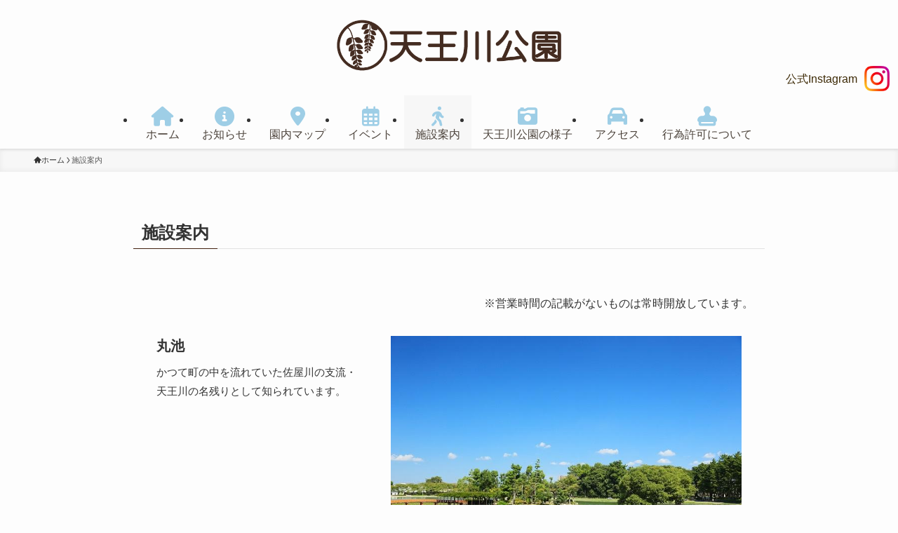

--- FILE ---
content_type: text/html; charset=UTF-8
request_url: https://tennogawa-park.com/guide
body_size: 18917
content:
<!DOCTYPE html>
<html lang="ja" data-loaded="false" data-scrolled="false" data-spmenu="closed">
<head>
<meta charset="utf-8">
<meta name="format-detection" content="telephone=no">
<meta http-equiv="X-UA-Compatible" content="IE=edge">
<meta name="viewport" content="width=device-width, viewport-fit=cover">
<title>施設案内 | 天王川公園 公式サイト</title>
<meta name='robots' content='max-image-preview:large' />
	<style>img:is([sizes="auto" i], [sizes^="auto," i]) { contain-intrinsic-size: 3000px 1500px }</style>
	<link rel="alternate" type="application/rss+xml" title="天王川公園 公式サイト &raquo; フィード" href="https://tennogawa-park.com/feed" />
<link rel="alternate" type="application/rss+xml" title="天王川公園 公式サイト &raquo; コメントフィード" href="https://tennogawa-park.com/comments/feed" />

<!-- SEO SIMPLE PACK 3.6.2 -->
<meta name="description" content="※営業時間の記載がないものは常時開放しています。">
<meta name="keywords" content="天王川,津島,公園,藤,カフェ,藤まつり">
<link rel="canonical" href="https://tennogawa-park.com/guide">
<meta property="og:locale" content="ja_JP">
<meta property="og:type" content="article">
<meta property="og:title" content="施設案内 | 天王川公園 公式サイト">
<meta property="og:description" content="※営業時間の記載がないものは常時開放しています。">
<meta property="og:url" content="https://tennogawa-park.com/guide">
<meta property="og:site_name" content="天王川公園 公式サイト">
<meta name="twitter:card" content="summary_large_image">
<!-- / SEO SIMPLE PACK -->

<link rel='stylesheet' id='sbi_styles-css' href='https://tennogawa-park.com/wp-content/plugins/instagram-feed/css/sbi-styles.min.css?ver=6.9.1' type='text/css' media='all' />
<link rel='stylesheet' id='font-awesome-all-css' href='https://tennogawa-park.com/wp-content/themes/swell/assets/font-awesome/v6/css/all.min.css?ver=2.15.0' type='text/css' media='all' />
<link rel='stylesheet' id='wp-block-library-css' href='https://tennogawa-park.com/wp-includes/css/dist/block-library/style.min.css?ver=6.8.3' type='text/css' media='all' />
<link rel='stylesheet' id='swell-icons-css' href='https://tennogawa-park.com/wp-content/themes/swell/build/css/swell-icons.css?ver=2.15.0' type='text/css' media='all' />
<link rel='stylesheet' id='main_style-css' href='https://tennogawa-park.com/wp-content/themes/swell/build/css/main.css?ver=2.15.0' type='text/css' media='all' />
<link rel='stylesheet' id='swell_blocks-css' href='https://tennogawa-park.com/wp-content/themes/swell/build/css/blocks.css?ver=2.15.0' type='text/css' media='all' />
<style id='swell_custom-inline-css' type='text/css'>
:root{--swl-fz--content:4vw;--swl-font_family:"游ゴシック体", "Yu Gothic", YuGothic, "Hiragino Kaku Gothic ProN", "Hiragino Sans", Meiryo, sans-serif;--swl-font_weight:500;--color_main:#41210f;--color_text:#333333;--color_link:#1e73be;--color_htag:#41210f;--color_bg:#fdfdfd;--color_gradient1:#d8ffff;--color_gradient2:#87e7ff;--color_main_thin:rgba(81, 41, 19, 0.05 );--color_main_dark:rgba(49, 25, 11, 1 );--color_list_check:#41210f;--color_list_num:#41210f;--color_list_good:#86dd7b;--color_list_triangle:#f4e03a;--color_list_bad:#f36060;--color_faq_q:#d55656;--color_faq_a:#6599b7;--color_icon_good:#3cd250;--color_icon_good_bg:#ecffe9;--color_icon_bad:#4b73eb;--color_icon_bad_bg:#eafaff;--color_icon_info:#f578b4;--color_icon_info_bg:#fff0fa;--color_icon_announce:#ffa537;--color_icon_announce_bg:#fff5f0;--color_icon_pen:#7a7a7a;--color_icon_pen_bg:#f7f7f7;--color_icon_book:#787364;--color_icon_book_bg:#f8f6ef;--color_icon_point:#ffa639;--color_icon_check:#86d67c;--color_icon_batsu:#f36060;--color_icon_hatena:#5295cc;--color_icon_caution:#f7da38;--color_icon_memo:#84878a;--color_deep01:#e44141;--color_deep02:#3d79d5;--color_deep03:#63a84d;--color_deep04:#f09f4d;--color_pale01:#fff2f0;--color_pale02:#f3f8fd;--color_pale03:#f1f9ee;--color_pale04:#fdf9ee;--color_mark_blue:#b7e3ff;--color_mark_green:#bdf9c3;--color_mark_yellow:#fcf69f;--color_mark_orange:#ffddbc;--border01:solid 1px var(--color_main);--border02:double 4px var(--color_main);--border03:dashed 2px var(--color_border);--border04:solid 4px var(--color_gray);--card_posts_thumb_ratio:56.25%;--list_posts_thumb_ratio:61.805%;--big_posts_thumb_ratio:56.25%;--thumb_posts_thumb_ratio:61.805%;--blogcard_thumb_ratio:56.25%;--color_header_bg:#fdfdfd;--color_header_text:#333;--color_footer_bg:#dae9ee;--color_footer_text:#41210f;--container_size:1200px;--article_size:900px;--logo_size_sp:50px;--logo_size_pc:80px;--logo_size_pcfix:35px;}.swl-cell-bg[data-icon="doubleCircle"]{--cell-icon-color:#ffc977}.swl-cell-bg[data-icon="circle"]{--cell-icon-color:#94e29c}.swl-cell-bg[data-icon="triangle"]{--cell-icon-color:#eeda2f}.swl-cell-bg[data-icon="close"]{--cell-icon-color:#ec9191}.swl-cell-bg[data-icon="hatena"]{--cell-icon-color:#93c9da}.swl-cell-bg[data-icon="check"]{--cell-icon-color:#94e29c}.swl-cell-bg[data-icon="line"]{--cell-icon-color:#9b9b9b}.cap_box[data-colset="col1"]{--capbox-color:#f59b5f;--capbox-color--bg:#fff8eb}.cap_box[data-colset="col2"]{--capbox-color:#5fb9f5;--capbox-color--bg:#edf5ff}.cap_box[data-colset="col3"]{--capbox-color:#2fcd90;--capbox-color--bg:#eafaf2}.red_{--the-btn-color:#f74a4a;--the-btn-color2:#ffbc49;--the-solid-shadow: rgba(185, 56, 56, 1 )}.blue_{--the-btn-color:#338df4;--the-btn-color2:#35eaff;--the-solid-shadow: rgba(38, 106, 183, 1 )}.green_{--the-btn-color:#62d847;--the-btn-color2:#7bf7bd;--the-solid-shadow: rgba(74, 162, 53, 1 )}.is-style-btn_normal{--the-btn-radius:80px}.is-style-btn_solid{--the-btn-radius:80px}.is-style-btn_shiny{--the-btn-radius:80px}.is-style-btn_line{--the-btn-radius:80px}.post_content blockquote{padding:1.5em 2em 1.5em 3em}.post_content blockquote::before{content:"";display:block;width:5px;height:calc(100% - 3em);top:1.5em;left:1.5em;border-left:solid 1px rgba(180,180,180,.75);border-right:solid 1px rgba(180,180,180,.75);}.mark_blue{background:-webkit-linear-gradient(transparent 64%,var(--color_mark_blue) 0%);background:linear-gradient(transparent 64%,var(--color_mark_blue) 0%)}.mark_green{background:-webkit-linear-gradient(transparent 64%,var(--color_mark_green) 0%);background:linear-gradient(transparent 64%,var(--color_mark_green) 0%)}.mark_yellow{background:-webkit-linear-gradient(transparent 64%,var(--color_mark_yellow) 0%);background:linear-gradient(transparent 64%,var(--color_mark_yellow) 0%)}.mark_orange{background:-webkit-linear-gradient(transparent 64%,var(--color_mark_orange) 0%);background:linear-gradient(transparent 64%,var(--color_mark_orange) 0%)}[class*="is-style-icon_"]{color:#333;border-width:0}[class*="is-style-big_icon_"]{border-width:2px;border-style:solid}[data-col="gray"] .c-balloon__text{background:#f7f7f7;border-color:#ccc}[data-col="gray"] .c-balloon__before{border-right-color:#f7f7f7}[data-col="green"] .c-balloon__text{background:#d1f8c2;border-color:#9ddd93}[data-col="green"] .c-balloon__before{border-right-color:#d1f8c2}[data-col="blue"] .c-balloon__text{background:#e2f6ff;border-color:#93d2f0}[data-col="blue"] .c-balloon__before{border-right-color:#e2f6ff}[data-col="red"] .c-balloon__text{background:#ffebeb;border-color:#f48789}[data-col="red"] .c-balloon__before{border-right-color:#ffebeb}[data-col="yellow"] .c-balloon__text{background:#f9f7d2;border-color:#fbe593}[data-col="yellow"] .c-balloon__before{border-right-color:#f9f7d2}.-type-list2 .p-postList__body::after,.-type-big .p-postList__body::after{content: "READ MORE »";}.c-postThumb__cat{background-color:#41210f;color:#fff;background-image: repeating-linear-gradient(-45deg,rgba(255,255,255,.1),rgba(255,255,255,.1) 6px,transparent 6px,transparent 12px)}.post_content h2:where(:not([class^="swell-block-"]):not(.faq_q):not(.p-postList__title)){background:var(--color_htag);padding:.75em 1em;color:#fff}.post_content h2:where(:not([class^="swell-block-"]):not(.faq_q):not(.p-postList__title))::before{position:absolute;display:block;pointer-events:none;content:"";top:-4px;left:0;width:100%;height:calc(100% + 4px);box-sizing:content-box;border-top:solid 2px var(--color_htag);border-bottom:solid 2px var(--color_htag)}.post_content h3:where(:not([class^="swell-block-"]):not(.faq_q):not(.p-postList__title)){padding:0 .5em .5em}.post_content h3:where(:not([class^="swell-block-"]):not(.faq_q):not(.p-postList__title))::before{content:"";width:100%;height:2px;background: repeating-linear-gradient(90deg, var(--color_htag) 0%, var(--color_htag) 29.3%, rgba(150,150,150,.2) 29.3%, rgba(150,150,150,.2) 100%)}.post_content h4:where(:not([class^="swell-block-"]):not(.faq_q):not(.p-postList__title)){padding:0 0 0 16px;border-left:solid 2px var(--color_htag)}.l-header{box-shadow: 0 1px 4px rgba(0,0,0,.12)}.l-header__menuBtn{order:1}.l-header__customBtn{order:3}.c-gnav a::after{background:var(--color_main)}.p-spHeadMenu .menu-item.-current{border-bottom-color:var(--color_main)}.c-gnav > li:hover > a,.c-gnav > .-current > a{background:#f7f7f7;color: #333}.c-gnav .sub-menu{color:#333;background:#fff}.l-fixHeader::before{opacity:1}#pagetop{border-radius:50%}.c-widget__title.-spmenu{padding:.5em .75em;border-radius:var(--swl-radius--2, 0px);background:var(--color_main);color:#fff;}.c-widget__title.-footer{padding:.5em}.c-widget__title.-footer::before{content:"";bottom:0;left:0;width:40%;z-index:1;background:var(--color_main)}.c-widget__title.-footer::after{content:"";bottom:0;left:0;width:100%;background:var(--color_border)}.c-secTitle{border-left:solid 2px var(--color_main);padding:0em .75em}.p-spMenu{color:#333}.p-spMenu__inner::before{background:#fdfdfd;opacity:1}.p-spMenu__overlay{background:#000;opacity:0.6}[class*="page-numbers"]{color:#fff;background-color:#dedede}a{text-decoration: none}.l-topTitleArea.c-filterLayer::before{background-color:#000;opacity:0.2;content:""}@media screen and (min-width: 960px){:root{}}@media screen and (max-width: 959px){:root{}.l-header__logo{order:2;text-align:center}}@media screen and (min-width: 600px){:root{--swl-fz--content:16px;}}@media screen and (max-width: 599px){:root{}}@media (min-width: 1108px) {.alignwide{left:-100px;width:calc(100% + 200px);}}@media (max-width: 1108px) {.-sidebar-off .swell-block-fullWide__inner.l-container .alignwide{left:0px;width:100%;}}.l-fixHeader .l-fixHeader__gnav{order:0}[data-scrolled=true] .l-fixHeader[data-ready]{opacity:1;-webkit-transform:translateY(0)!important;transform:translateY(0)!important;visibility:visible}.-body-solid .l-fixHeader{box-shadow:0 2px 4px var(--swl-color_shadow)}.l-fixHeader__inner{align-items:stretch;color:var(--color_header_text);display:flex;padding-bottom:0;padding-top:0;position:relative;z-index:1}.l-fixHeader__logo{align-items:center;display:flex;line-height:1;margin-right:24px;order:0;padding:16px 0}.is-style-btn_normal a,.is-style-btn_shiny a{box-shadow:var(--swl-btn_shadow)}.c-shareBtns__btn,.is-style-balloon>.c-tabList .c-tabList__button,.p-snsCta,[class*=page-numbers]{box-shadow:var(--swl-box_shadow)}.p-articleThumb__img,.p-articleThumb__youtube{box-shadow:var(--swl-img_shadow)}.p-pickupBanners__item .c-bannerLink,.p-postList__thumb{box-shadow:0 2px 8px rgba(0,0,0,.1),0 4px 4px -4px rgba(0,0,0,.1)}.p-postList.-w-ranking li:before{background-image:repeating-linear-gradient(-45deg,hsla(0,0%,100%,.1),hsla(0,0%,100%,.1) 6px,transparent 0,transparent 12px);box-shadow:1px 1px 4px rgba(0,0,0,.2)}@media (min-width:960px){.-parallel .l-header__inner{display:flex;flex-wrap:wrap;max-width:100%;padding-left:0;padding-right:0}.-parallel .l-header__logo{text-align:center;width:100%}.-parallel .l-header__logo .c-catchphrase{font-size:12px;line-height:1;margin-top:16px}.-parallel .l-header__gnav{width:100%}.-parallel .l-header__gnav .c-gnav{justify-content:center}.-parallel .l-header__gnav .c-gnav>li>a{padding:16px}.-parallel .c-headLogo.-txt,.-parallel .w-header{justify-content:center}.-parallel .w-header{margin-bottom:8px;margin-top:8px}.-parallel-bottom .l-header__inner{padding-top:8px}.-parallel-bottom .l-header__logo{order:1;padding:16px 0}.-parallel-bottom .w-header{order:2}.-parallel-bottom .l-header__gnav{order:3}.-parallel-top .l-header__inner{padding-bottom:8px}.-parallel-top .l-header__gnav{order:1}.-parallel-top .l-header__logo{order:2;padding:16px 0}.-parallel-top .w-header{order:3}.l-header.-parallel .w-header{width:100%}.l-fixHeader.-parallel .l-fixHeader__gnav{margin-left:auto}}.c-gnav .sub-menu a:before,.c-listMenu a:before{-webkit-font-smoothing:antialiased;-moz-osx-font-smoothing:grayscale;font-family:icomoon!important;font-style:normal;font-variant:normal;font-weight:400;line-height:1;text-transform:none}.c-submenuToggleBtn{display:none}.c-listMenu a{padding:.75em 1em .75em 1.5em;transition:padding .25s}.c-listMenu a:hover{padding-left:1.75em;padding-right:.75em}.c-gnav .sub-menu a:before,.c-listMenu a:before{color:inherit;content:"\e921";display:inline-block;left:2px;position:absolute;top:50%;-webkit-transform:translateY(-50%);transform:translateY(-50%);vertical-align:middle}.widget_categories>ul>.cat-item>a,.wp-block-categories-list>li>a{padding-left:1.75em}.c-listMenu .children,.c-listMenu .sub-menu{margin:0}.c-listMenu .children a,.c-listMenu .sub-menu a{font-size:.9em;padding-left:2.5em}.c-listMenu .children a:before,.c-listMenu .sub-menu a:before{left:1em}.c-listMenu .children a:hover,.c-listMenu .sub-menu a:hover{padding-left:2.75em}.c-listMenu .children ul a,.c-listMenu .sub-menu ul a{padding-left:3.25em}.c-listMenu .children ul a:before,.c-listMenu .sub-menu ul a:before{left:1.75em}.c-listMenu .children ul a:hover,.c-listMenu .sub-menu ul a:hover{padding-left:3.5em}.c-gnav li:hover>.sub-menu{opacity:1;visibility:visible}.c-gnav .sub-menu:before{background:inherit;content:"";height:100%;left:0;position:absolute;top:0;width:100%;z-index:0}.c-gnav .sub-menu .sub-menu{left:100%;top:0;z-index:-1}.c-gnav .sub-menu a{padding-left:2em}.c-gnav .sub-menu a:before{left:.5em}.c-gnav .sub-menu a:hover .ttl{left:4px}:root{--color_content_bg:var(--color_bg);}.c-widget__title.-side{padding:.5em}.c-widget__title.-side::before{content:"";bottom:0;left:0;width:40%;z-index:1;background:var(--color_main)}.c-widget__title.-side::after{content:"";bottom:0;left:0;width:100%;background:var(--color_border)}.page.-index-off .w-beforeToc{display:none}@media screen and (min-width: 960px){:root{}}@media screen and (max-width: 959px){:root{}}@media screen and (min-width: 600px){:root{}}@media screen and (max-width: 599px){:root{}}.swell-block-fullWide__inner.l-container{--swl-fw_inner_pad:var(--swl-pad_container,0px)}@media (min-width:960px){.-sidebar-on .l-content .alignfull,.-sidebar-on .l-content .alignwide{left:-16px;width:calc(100% + 32px)}.swell-block-fullWide__inner.l-article{--swl-fw_inner_pad:var(--swl-pad_post_content,0px)}.-sidebar-on .swell-block-fullWide__inner .alignwide{left:0;width:100%}.-sidebar-on .swell-block-fullWide__inner .alignfull{left:calc(0px - var(--swl-fw_inner_pad, 0))!important;margin-left:0!important;margin-right:0!important;width:calc(100% + var(--swl-fw_inner_pad, 0)*2)!important}}.-index-off .p-toc,.swell-toc-placeholder:empty{display:none}.p-toc.-modal{height:100%;margin:0;overflow-y:auto;padding:0}#main_content .p-toc{border-radius:var(--swl-radius--2,0);margin:4em auto;max-width:800px}#sidebar .p-toc{margin-top:-.5em}.p-toc .__pn:before{content:none!important;counter-increment:none}.p-toc .__prev{margin:0 0 1em}.p-toc .__next{margin:1em 0 0}.p-toc.is-omitted:not([data-omit=ct]) [data-level="2"] .p-toc__childList{height:0;margin-bottom:-.5em;visibility:hidden}.p-toc.is-omitted:not([data-omit=nest]){position:relative}.p-toc.is-omitted:not([data-omit=nest]):before{background:linear-gradient(hsla(0,0%,100%,0),var(--color_bg));bottom:5em;content:"";height:4em;left:0;opacity:.75;pointer-events:none;position:absolute;width:100%;z-index:1}.p-toc.is-omitted:not([data-omit=nest]):after{background:var(--color_bg);bottom:0;content:"";height:5em;left:0;opacity:.75;position:absolute;width:100%;z-index:1}.p-toc.is-omitted:not([data-omit=nest]) .__next,.p-toc.is-omitted:not([data-omit=nest]) [data-omit="1"]{display:none}.p-toc .p-toc__expandBtn{background-color:#f7f7f7;border:rgba(0,0,0,.2);border-radius:5em;box-shadow:0 0 0 1px #bbb;color:#333;display:block;font-size:14px;line-height:1.5;margin:.75em auto 0;min-width:6em;padding:.5em 1em;position:relative;transition:box-shadow .25s;z-index:2}.p-toc[data-omit=nest] .p-toc__expandBtn{display:inline-block;font-size:13px;margin:0 0 0 1.25em;padding:.5em .75em}.p-toc:not([data-omit=nest]) .p-toc__expandBtn:after,.p-toc:not([data-omit=nest]) .p-toc__expandBtn:before{border-top-color:inherit;border-top-style:dotted;border-top-width:3px;content:"";display:block;height:1px;position:absolute;top:calc(50% - 1px);transition:border-color .25s;width:100%;width:22px}.p-toc:not([data-omit=nest]) .p-toc__expandBtn:before{right:calc(100% + 1em)}.p-toc:not([data-omit=nest]) .p-toc__expandBtn:after{left:calc(100% + 1em)}.p-toc.is-expanded .p-toc__expandBtn{border-color:transparent}.p-toc__ttl{display:block;font-size:1.2em;line-height:1;position:relative;text-align:center}.p-toc__ttl:before{content:"\e918";display:inline-block;font-family:icomoon;margin-right:.5em;padding-bottom:2px;vertical-align:middle}#index_modal .p-toc__ttl{margin-bottom:.5em}.p-toc__list li{line-height:1.6}.p-toc__list>li+li{margin-top:.5em}.p-toc__list .p-toc__childList{padding-left:.5em}.p-toc__list [data-level="3"]{font-size:.9em}.p-toc__list .mininote{display:none}.post_content .p-toc__list{padding-left:0}#sidebar .p-toc__list{margin-bottom:0}#sidebar .p-toc__list .p-toc__childList{padding-left:0}.p-toc__link{color:inherit;font-size:inherit;text-decoration:none}.p-toc__link:hover{opacity:.8}.p-toc.-double{background:var(--color_gray);background:linear-gradient(-45deg,transparent 25%,var(--color_gray) 25%,var(--color_gray) 50%,transparent 50%,transparent 75%,var(--color_gray) 75%,var(--color_gray));background-clip:padding-box;background-size:4px 4px;border-bottom:4px double var(--color_border);border-top:4px double var(--color_border);padding:1.5em 1em 1em}.p-toc.-double .p-toc__ttl{margin-bottom:.75em}@media (min-width:960px){#main_content .p-toc{width:92%}}@media (hover:hover){.p-toc .p-toc__expandBtn:hover{border-color:transparent;box-shadow:0 0 0 2px currentcolor}}@media (min-width:600px){.p-toc.-double{padding:2em}}
</style>
<link rel='stylesheet' id='swell-parts/footer-css' href='https://tennogawa-park.com/wp-content/themes/swell/build/css/modules/parts/footer.css?ver=2.15.0' type='text/css' media='all' />
<link rel='stylesheet' id='swell-page/page-css' href='https://tennogawa-park.com/wp-content/themes/swell/build/css/modules/page/page.css?ver=2.15.0' type='text/css' media='all' />
<style id='classic-theme-styles-inline-css' type='text/css'>
/*! This file is auto-generated */
.wp-block-button__link{color:#fff;background-color:#32373c;border-radius:9999px;box-shadow:none;text-decoration:none;padding:calc(.667em + 2px) calc(1.333em + 2px);font-size:1.125em}.wp-block-file__button{background:#32373c;color:#fff;text-decoration:none}
</style>
<style id='xo-event-calendar-event-calendar-style-inline-css' type='text/css'>
.xo-event-calendar{font-family:Helvetica Neue,Helvetica,Hiragino Kaku Gothic ProN,Meiryo,MS PGothic,sans-serif;overflow:auto;position:relative}.xo-event-calendar td,.xo-event-calendar th{padding:0!important}.xo-event-calendar .calendar:nth-child(n+2) .month-next,.xo-event-calendar .calendar:nth-child(n+2) .month-prev{visibility:hidden}.xo-event-calendar table{background-color:transparent;border-collapse:separate;border-spacing:0;color:#333;margin:0;padding:0;table-layout:fixed;width:100%}.xo-event-calendar table caption,.xo-event-calendar table tbody,.xo-event-calendar table td,.xo-event-calendar table tfoot,.xo-event-calendar table th,.xo-event-calendar table thead,.xo-event-calendar table tr{background:transparent;border:0;margin:0;opacity:1;outline:0;padding:0;vertical-align:baseline}.xo-event-calendar table table tr{display:table-row}.xo-event-calendar table table td,.xo-event-calendar table table th{display:table-cell;padding:0}.xo-event-calendar table.xo-month{border:1px solid #ccc;border-right-width:0;margin:0 0 8px;padding:0}.xo-event-calendar table.xo-month td,.xo-event-calendar table.xo-month th{background-color:#fff;border:1px solid #ccc;padding:0}.xo-event-calendar table.xo-month caption{caption-side:top}.xo-event-calendar table.xo-month .month-header{display:flex;flex-flow:wrap;justify-content:center;margin:4px 0}.xo-event-calendar table.xo-month .month-header>span{flex-grow:1;text-align:center}.xo-event-calendar table.xo-month button{background-color:transparent;border:0;box-shadow:none;color:#333;cursor:pointer;margin:0;overflow:hidden;padding:0;text-shadow:none;width:38px}.xo-event-calendar table.xo-month button[disabled]{cursor:default;opacity:.3}.xo-event-calendar table.xo-month button>span{text-align:center;vertical-align:middle}.xo-event-calendar table.xo-month button span.nav-prev{border-bottom:2px solid #333;border-left:2px solid #333;display:inline-block;font-size:0;height:13px;transform:rotate(45deg);width:13px}.xo-event-calendar table.xo-month button span.nav-next{border-right:2px solid #333;border-top:2px solid #333;display:inline-block;font-size:0;height:13px;transform:rotate(45deg);width:13px}.xo-event-calendar table.xo-month button:hover span.nav-next,.xo-event-calendar table.xo-month button:hover span.nav-prev{border-width:3px}.xo-event-calendar table.xo-month>thead th{border-width:0 1px 0 0;color:#333;font-size:.9em;font-weight:700;padding:1px 0;text-align:center}.xo-event-calendar table.xo-month>thead th.sunday{color:#d00}.xo-event-calendar table.xo-month>thead th.saturday{color:#00d}.xo-event-calendar table.xo-month .month-week{border:0;overflow:hidden;padding:0;position:relative;width:100%}.xo-event-calendar table.xo-month .month-week table{border:0;margin:0;padding:0}.xo-event-calendar table.xo-month .month-dayname{border-width:1px 0 0 1px;bottom:0;left:0;position:absolute;right:0;top:0}.xo-event-calendar table.xo-month .month-dayname td{border-width:1px 1px 0 0;padding:0}.xo-event-calendar table.xo-month .month-dayname td div{border-width:1px 1px 0 0;font-size:100%;height:1000px;line-height:1.2em;padding:4px;text-align:right}.xo-event-calendar table.xo-month .month-dayname td div.other-month{opacity:.6}.xo-event-calendar table.xo-month .month-dayname td div.today{color:#00d;font-weight:700}.xo-event-calendar table.xo-month .month-dayname-space{height:1.5em;position:relative;top:0}.xo-event-calendar table.xo-month .month-event{background-color:transparent;position:relative;top:0}.xo-event-calendar table.xo-month .month-event td{background-color:transparent;border-width:0 1px 0 0;padding:0 1px 2px}.xo-event-calendar table.xo-month .month-event-space{background-color:transparent;height:1.5em}.xo-event-calendar table.xo-month .month-event-space td{border-width:0 1px 0 0}.xo-event-calendar table.xo-month .month-event tr,.xo-event-calendar table.xo-month .month-event-space tr{background-color:transparent}.xo-event-calendar table.xo-month .month-event-title{background-color:#ccc;border-radius:3px;color:#666;display:block;font-size:.8em;margin:1px;overflow:hidden;padding:0 4px;text-align:left;white-space:nowrap}.xo-event-calendar p.holiday-title{font-size:90%;margin:0;padding:2px 0;vertical-align:middle}.xo-event-calendar p.holiday-title span{border:1px solid #ccc;margin:0 6px 0 0;padding:0 0 0 18px}.xo-event-calendar .loading-animation{left:50%;margin:-20px 0 0 -20px;position:absolute;top:50%}@media(min-width:600px){.xo-event-calendar .calendars.columns-2{-moz-column-gap:15px;column-gap:15px;display:grid;grid-template-columns:repeat(2,1fr);row-gap:5px}.xo-event-calendar .calendars.columns-2 .month-next,.xo-event-calendar .calendars.columns-2 .month-prev{visibility:hidden}.xo-event-calendar .calendars.columns-2 .calendar:first-child .month-prev,.xo-event-calendar .calendars.columns-2 .calendar:nth-child(2) .month-next{visibility:visible}.xo-event-calendar .calendars.columns-3{-moz-column-gap:15px;column-gap:15px;display:grid;grid-template-columns:repeat(3,1fr);row-gap:5px}.xo-event-calendar .calendars.columns-3 .month-next,.xo-event-calendar .calendars.columns-3 .month-prev{visibility:hidden}.xo-event-calendar .calendars.columns-3 .calendar:first-child .month-prev,.xo-event-calendar .calendars.columns-3 .calendar:nth-child(3) .month-next{visibility:visible}.xo-event-calendar .calendars.columns-4{-moz-column-gap:15px;column-gap:15px;display:grid;grid-template-columns:repeat(4,1fr);row-gap:5px}.xo-event-calendar .calendars.columns-4 .month-next,.xo-event-calendar .calendars.columns-4 .month-prev{visibility:hidden}.xo-event-calendar .calendars.columns-4 .calendar:first-child .month-prev,.xo-event-calendar .calendars.columns-4 .calendar:nth-child(4) .month-next{visibility:visible}}.xo-event-calendar.xo-calendar-loading .xo-months{opacity:.5}.xo-event-calendar.xo-calendar-loading .loading-animation{animation:loadingCircRot .8s linear infinite;border:5px solid rgba(0,0,0,.2);border-radius:50%;border-top-color:#4285f4;height:40px;width:40px}@keyframes loadingCircRot{0%{transform:rotate(0deg)}to{transform:rotate(359deg)}}.xo-event-calendar.is-style-legacy table.xo-month .month-header>span{font-size:120%;line-height:28px}.xo-event-calendar.is-style-regular table.xo-month button:not(:hover):not(:active):not(.has-background){background-color:transparent;color:#333}.xo-event-calendar.is-style-regular table.xo-month button>span{text-align:center;vertical-align:middle}.xo-event-calendar.is-style-regular table.xo-month button>span:not(.dashicons){font-size:2em;overflow:hidden;text-indent:100%;white-space:nowrap}.xo-event-calendar.is-style-regular table.xo-month .month-next,.xo-event-calendar.is-style-regular table.xo-month .month-prev{height:2em;width:2em}.xo-event-calendar.is-style-regular table.xo-month .month-header{align-items:center;display:flex;justify-content:center;padding:.2em 0}.xo-event-calendar.is-style-regular table.xo-month .month-header .calendar-caption{flex-grow:1}.xo-event-calendar.is-style-regular table.xo-month .month-header>span{font-size:1.1em}.xo-event-calendar.is-style-regular table.xo-month>thead th{background:#fafafa;font-size:.8em}.xo-event-calendar.is-style-regular table.xo-month .month-dayname td div{font-size:1em;padding:.2em}.xo-event-calendar.is-style-regular table.xo-month .month-dayname td div.today{color:#339;font-weight:700}.xo-event-calendar.is-style-regular .holiday-titles{display:inline-flex;flex-wrap:wrap;gap:.25em 1em}.xo-event-calendar.is-style-regular p.holiday-title{font-size:.875em;margin:0 0 .5em}.xo-event-calendar.is-style-regular p.holiday-title span{margin:0 .25em 0 0;padding:0 0 0 1.25em}

</style>
<style id='xo-event-calendar-simple-calendar-style-inline-css' type='text/css'>
.xo-simple-calendar{box-sizing:border-box;font-family:Helvetica Neue,Helvetica,Hiragino Kaku Gothic ProN,Meiryo,MS PGothic,sans-serif;margin:0;padding:0;position:relative}.xo-simple-calendar td,.xo-simple-calendar th{padding:0!important}.xo-simple-calendar .calendar:nth-child(n+2) .month-next,.xo-simple-calendar .calendar:nth-child(n+2) .month-prev{visibility:hidden}.xo-simple-calendar .calendar table.month{border:0;border-collapse:separate;border-spacing:1px;box-sizing:border-box;margin:0 0 .5em;min-width:auto;outline:0;padding:0;table-layout:fixed;width:100%}.xo-simple-calendar .calendar table.month caption,.xo-simple-calendar .calendar table.month tbody,.xo-simple-calendar .calendar table.month td,.xo-simple-calendar .calendar table.month tfoot,.xo-simple-calendar .calendar table.month th,.xo-simple-calendar .calendar table.month thead,.xo-simple-calendar .calendar table.month tr{background:transparent;border:0;margin:0;opacity:1;outline:0;padding:0;vertical-align:baseline}.xo-simple-calendar .calendar table.month caption{caption-side:top;font-size:1.1em}.xo-simple-calendar .calendar table.month .month-header{align-items:center;display:flex;justify-content:center;width:100%}.xo-simple-calendar .calendar table.month .month-header .month-title{flex-grow:1;font-size:1em;font-weight:400;letter-spacing:.1em;line-height:1em;padding:0;text-align:center}.xo-simple-calendar .calendar table.month .month-header button{background:none;background-color:transparent;border:0;font-size:1.4em;line-height:1.4em;margin:0;outline-offset:0;padding:0;width:1.4em}.xo-simple-calendar .calendar table.month .month-header button:not(:hover):not(:active):not(.has-background){background-color:transparent}.xo-simple-calendar .calendar table.month .month-header button:hover{opacity:.6}.xo-simple-calendar .calendar table.month .month-header button:disabled{cursor:auto;opacity:.3}.xo-simple-calendar .calendar table.month .month-header .month-next,.xo-simple-calendar .calendar table.month .month-header .month-prev{background-color:transparent;color:#333;cursor:pointer}.xo-simple-calendar .calendar table.month tr{background:transparent;border:0;outline:0}.xo-simple-calendar .calendar table.month td,.xo-simple-calendar .calendar table.month th{background:transparent;border:0;outline:0;text-align:center;vertical-align:middle;word-break:normal}.xo-simple-calendar .calendar table.month th{font-size:.8em;font-weight:700}.xo-simple-calendar .calendar table.month td{font-size:1em;font-weight:400}.xo-simple-calendar .calendar table.month .day.holiday{color:#333}.xo-simple-calendar .calendar table.month .day.other{opacity:.3}.xo-simple-calendar .calendar table.month .day>span{box-sizing:border-box;display:inline-block;padding:.2em;width:100%}.xo-simple-calendar .calendar table.month th>span{color:#333}.xo-simple-calendar .calendar table.month .day.sun>span,.xo-simple-calendar .calendar table.month th.sun>span{color:#ec0220}.xo-simple-calendar .calendar table.month .day.sat>span,.xo-simple-calendar .calendar table.month th.sat>span{color:#0069de}.xo-simple-calendar .calendars-footer{margin:.5em;padding:0}.xo-simple-calendar .calendars-footer ul.holiday-titles{border:0;display:inline-flex;flex-wrap:wrap;gap:.25em 1em;margin:0;outline:0;padding:0}.xo-simple-calendar .calendars-footer ul.holiday-titles li{border:0;list-style:none;margin:0;outline:0;padding:0}.xo-simple-calendar .calendars-footer ul.holiday-titles li:after,.xo-simple-calendar .calendars-footer ul.holiday-titles li:before{content:none}.xo-simple-calendar .calendars-footer ul.holiday-titles .mark{border-radius:50%;display:inline-block;height:1.2em;vertical-align:middle;width:1.2em}.xo-simple-calendar .calendars-footer ul.holiday-titles .title{font-size:.7em;vertical-align:middle}@media(min-width:600px){.xo-simple-calendar .calendars.columns-2{-moz-column-gap:15px;column-gap:15px;display:grid;grid-template-columns:repeat(2,1fr);row-gap:5px}.xo-simple-calendar .calendars.columns-2 .month-next,.xo-simple-calendar .calendars.columns-2 .month-prev{visibility:hidden}.xo-simple-calendar .calendars.columns-2 .calendar:first-child .month-prev,.xo-simple-calendar .calendars.columns-2 .calendar:nth-child(2) .month-next{visibility:visible}.xo-simple-calendar .calendars.columns-3{-moz-column-gap:15px;column-gap:15px;display:grid;grid-template-columns:repeat(3,1fr);row-gap:5px}.xo-simple-calendar .calendars.columns-3 .month-next,.xo-simple-calendar .calendars.columns-3 .month-prev{visibility:hidden}.xo-simple-calendar .calendars.columns-3 .calendar:first-child .month-prev,.xo-simple-calendar .calendars.columns-3 .calendar:nth-child(3) .month-next{visibility:visible}.xo-simple-calendar .calendars.columns-4{-moz-column-gap:15px;column-gap:15px;display:grid;grid-template-columns:repeat(4,1fr);row-gap:5px}.xo-simple-calendar .calendars.columns-4 .month-next,.xo-simple-calendar .calendars.columns-4 .month-prev{visibility:hidden}.xo-simple-calendar .calendars.columns-4 .calendar:first-child .month-prev,.xo-simple-calendar .calendars.columns-4 .calendar:nth-child(4) .month-next{visibility:visible}}.xo-simple-calendar .calendar-loading-animation{left:50%;margin:-20px 0 0 -20px;position:absolute;top:50%}.xo-simple-calendar.xo-calendar-loading .calendars{opacity:.3}.xo-simple-calendar.xo-calendar-loading .calendar-loading-animation{animation:SimpleCalendarLoadingCircRot .8s linear infinite;border:5px solid rgba(0,0,0,.2);border-radius:50%;border-top-color:#4285f4;height:40px;width:40px}@keyframes SimpleCalendarLoadingCircRot{0%{transform:rotate(0deg)}to{transform:rotate(359deg)}}.xo-simple-calendar.is-style-regular table.month{border-collapse:collapse;border-spacing:0}.xo-simple-calendar.is-style-regular table.month tr{border:0}.xo-simple-calendar.is-style-regular table.month .day>span{border-radius:50%;line-height:2em;padding:.1em;width:2.2em}.xo-simple-calendar.is-style-frame table.month{background:transparent;border-collapse:collapse;border-spacing:0}.xo-simple-calendar.is-style-frame table.month thead tr{background:#eee}.xo-simple-calendar.is-style-frame table.month tbody tr{background:#fff}.xo-simple-calendar.is-style-frame table.month td,.xo-simple-calendar.is-style-frame table.month th{border:1px solid #ccc}.xo-simple-calendar.is-style-frame .calendars-footer{margin:8px 0}.xo-simple-calendar.is-style-frame .calendars-footer ul.holiday-titles .mark{border:1px solid #ccc;border-radius:0}

</style>
<style id='global-styles-inline-css' type='text/css'>
:root{--wp--preset--aspect-ratio--square: 1;--wp--preset--aspect-ratio--4-3: 4/3;--wp--preset--aspect-ratio--3-4: 3/4;--wp--preset--aspect-ratio--3-2: 3/2;--wp--preset--aspect-ratio--2-3: 2/3;--wp--preset--aspect-ratio--16-9: 16/9;--wp--preset--aspect-ratio--9-16: 9/16;--wp--preset--color--black: #000;--wp--preset--color--cyan-bluish-gray: #abb8c3;--wp--preset--color--white: #fff;--wp--preset--color--pale-pink: #f78da7;--wp--preset--color--vivid-red: #cf2e2e;--wp--preset--color--luminous-vivid-orange: #ff6900;--wp--preset--color--luminous-vivid-amber: #fcb900;--wp--preset--color--light-green-cyan: #7bdcb5;--wp--preset--color--vivid-green-cyan: #00d084;--wp--preset--color--pale-cyan-blue: #8ed1fc;--wp--preset--color--vivid-cyan-blue: #0693e3;--wp--preset--color--vivid-purple: #9b51e0;--wp--preset--color--swl-main: var(--color_main);--wp--preset--color--swl-main-thin: var(--color_main_thin);--wp--preset--color--swl-gray: var(--color_gray);--wp--preset--color--swl-deep-01: var(--color_deep01);--wp--preset--color--swl-deep-02: var(--color_deep02);--wp--preset--color--swl-deep-03: var(--color_deep03);--wp--preset--color--swl-deep-04: var(--color_deep04);--wp--preset--color--swl-pale-01: var(--color_pale01);--wp--preset--color--swl-pale-02: var(--color_pale02);--wp--preset--color--swl-pale-03: var(--color_pale03);--wp--preset--color--swl-pale-04: var(--color_pale04);--wp--preset--gradient--vivid-cyan-blue-to-vivid-purple: linear-gradient(135deg,rgba(6,147,227,1) 0%,rgb(155,81,224) 100%);--wp--preset--gradient--light-green-cyan-to-vivid-green-cyan: linear-gradient(135deg,rgb(122,220,180) 0%,rgb(0,208,130) 100%);--wp--preset--gradient--luminous-vivid-amber-to-luminous-vivid-orange: linear-gradient(135deg,rgba(252,185,0,1) 0%,rgba(255,105,0,1) 100%);--wp--preset--gradient--luminous-vivid-orange-to-vivid-red: linear-gradient(135deg,rgba(255,105,0,1) 0%,rgb(207,46,46) 100%);--wp--preset--gradient--very-light-gray-to-cyan-bluish-gray: linear-gradient(135deg,rgb(238,238,238) 0%,rgb(169,184,195) 100%);--wp--preset--gradient--cool-to-warm-spectrum: linear-gradient(135deg,rgb(74,234,220) 0%,rgb(151,120,209) 20%,rgb(207,42,186) 40%,rgb(238,44,130) 60%,rgb(251,105,98) 80%,rgb(254,248,76) 100%);--wp--preset--gradient--blush-light-purple: linear-gradient(135deg,rgb(255,206,236) 0%,rgb(152,150,240) 100%);--wp--preset--gradient--blush-bordeaux: linear-gradient(135deg,rgb(254,205,165) 0%,rgb(254,45,45) 50%,rgb(107,0,62) 100%);--wp--preset--gradient--luminous-dusk: linear-gradient(135deg,rgb(255,203,112) 0%,rgb(199,81,192) 50%,rgb(65,88,208) 100%);--wp--preset--gradient--pale-ocean: linear-gradient(135deg,rgb(255,245,203) 0%,rgb(182,227,212) 50%,rgb(51,167,181) 100%);--wp--preset--gradient--electric-grass: linear-gradient(135deg,rgb(202,248,128) 0%,rgb(113,206,126) 100%);--wp--preset--gradient--midnight: linear-gradient(135deg,rgb(2,3,129) 0%,rgb(40,116,252) 100%);--wp--preset--font-size--small: 0.9em;--wp--preset--font-size--medium: 1.1em;--wp--preset--font-size--large: 1.25em;--wp--preset--font-size--x-large: 42px;--wp--preset--font-size--xs: 0.75em;--wp--preset--font-size--huge: 1.6em;--wp--preset--spacing--20: 0.44rem;--wp--preset--spacing--30: 0.67rem;--wp--preset--spacing--40: 1rem;--wp--preset--spacing--50: 1.5rem;--wp--preset--spacing--60: 2.25rem;--wp--preset--spacing--70: 3.38rem;--wp--preset--spacing--80: 5.06rem;--wp--preset--shadow--natural: 6px 6px 9px rgba(0, 0, 0, 0.2);--wp--preset--shadow--deep: 12px 12px 50px rgba(0, 0, 0, 0.4);--wp--preset--shadow--sharp: 6px 6px 0px rgba(0, 0, 0, 0.2);--wp--preset--shadow--outlined: 6px 6px 0px -3px rgba(255, 255, 255, 1), 6px 6px rgba(0, 0, 0, 1);--wp--preset--shadow--crisp: 6px 6px 0px rgba(0, 0, 0, 1);}:where(.is-layout-flex){gap: 0.5em;}:where(.is-layout-grid){gap: 0.5em;}body .is-layout-flex{display: flex;}.is-layout-flex{flex-wrap: wrap;align-items: center;}.is-layout-flex > :is(*, div){margin: 0;}body .is-layout-grid{display: grid;}.is-layout-grid > :is(*, div){margin: 0;}:where(.wp-block-columns.is-layout-flex){gap: 2em;}:where(.wp-block-columns.is-layout-grid){gap: 2em;}:where(.wp-block-post-template.is-layout-flex){gap: 1.25em;}:where(.wp-block-post-template.is-layout-grid){gap: 1.25em;}.has-black-color{color: var(--wp--preset--color--black) !important;}.has-cyan-bluish-gray-color{color: var(--wp--preset--color--cyan-bluish-gray) !important;}.has-white-color{color: var(--wp--preset--color--white) !important;}.has-pale-pink-color{color: var(--wp--preset--color--pale-pink) !important;}.has-vivid-red-color{color: var(--wp--preset--color--vivid-red) !important;}.has-luminous-vivid-orange-color{color: var(--wp--preset--color--luminous-vivid-orange) !important;}.has-luminous-vivid-amber-color{color: var(--wp--preset--color--luminous-vivid-amber) !important;}.has-light-green-cyan-color{color: var(--wp--preset--color--light-green-cyan) !important;}.has-vivid-green-cyan-color{color: var(--wp--preset--color--vivid-green-cyan) !important;}.has-pale-cyan-blue-color{color: var(--wp--preset--color--pale-cyan-blue) !important;}.has-vivid-cyan-blue-color{color: var(--wp--preset--color--vivid-cyan-blue) !important;}.has-vivid-purple-color{color: var(--wp--preset--color--vivid-purple) !important;}.has-black-background-color{background-color: var(--wp--preset--color--black) !important;}.has-cyan-bluish-gray-background-color{background-color: var(--wp--preset--color--cyan-bluish-gray) !important;}.has-white-background-color{background-color: var(--wp--preset--color--white) !important;}.has-pale-pink-background-color{background-color: var(--wp--preset--color--pale-pink) !important;}.has-vivid-red-background-color{background-color: var(--wp--preset--color--vivid-red) !important;}.has-luminous-vivid-orange-background-color{background-color: var(--wp--preset--color--luminous-vivid-orange) !important;}.has-luminous-vivid-amber-background-color{background-color: var(--wp--preset--color--luminous-vivid-amber) !important;}.has-light-green-cyan-background-color{background-color: var(--wp--preset--color--light-green-cyan) !important;}.has-vivid-green-cyan-background-color{background-color: var(--wp--preset--color--vivid-green-cyan) !important;}.has-pale-cyan-blue-background-color{background-color: var(--wp--preset--color--pale-cyan-blue) !important;}.has-vivid-cyan-blue-background-color{background-color: var(--wp--preset--color--vivid-cyan-blue) !important;}.has-vivid-purple-background-color{background-color: var(--wp--preset--color--vivid-purple) !important;}.has-black-border-color{border-color: var(--wp--preset--color--black) !important;}.has-cyan-bluish-gray-border-color{border-color: var(--wp--preset--color--cyan-bluish-gray) !important;}.has-white-border-color{border-color: var(--wp--preset--color--white) !important;}.has-pale-pink-border-color{border-color: var(--wp--preset--color--pale-pink) !important;}.has-vivid-red-border-color{border-color: var(--wp--preset--color--vivid-red) !important;}.has-luminous-vivid-orange-border-color{border-color: var(--wp--preset--color--luminous-vivid-orange) !important;}.has-luminous-vivid-amber-border-color{border-color: var(--wp--preset--color--luminous-vivid-amber) !important;}.has-light-green-cyan-border-color{border-color: var(--wp--preset--color--light-green-cyan) !important;}.has-vivid-green-cyan-border-color{border-color: var(--wp--preset--color--vivid-green-cyan) !important;}.has-pale-cyan-blue-border-color{border-color: var(--wp--preset--color--pale-cyan-blue) !important;}.has-vivid-cyan-blue-border-color{border-color: var(--wp--preset--color--vivid-cyan-blue) !important;}.has-vivid-purple-border-color{border-color: var(--wp--preset--color--vivid-purple) !important;}.has-vivid-cyan-blue-to-vivid-purple-gradient-background{background: var(--wp--preset--gradient--vivid-cyan-blue-to-vivid-purple) !important;}.has-light-green-cyan-to-vivid-green-cyan-gradient-background{background: var(--wp--preset--gradient--light-green-cyan-to-vivid-green-cyan) !important;}.has-luminous-vivid-amber-to-luminous-vivid-orange-gradient-background{background: var(--wp--preset--gradient--luminous-vivid-amber-to-luminous-vivid-orange) !important;}.has-luminous-vivid-orange-to-vivid-red-gradient-background{background: var(--wp--preset--gradient--luminous-vivid-orange-to-vivid-red) !important;}.has-very-light-gray-to-cyan-bluish-gray-gradient-background{background: var(--wp--preset--gradient--very-light-gray-to-cyan-bluish-gray) !important;}.has-cool-to-warm-spectrum-gradient-background{background: var(--wp--preset--gradient--cool-to-warm-spectrum) !important;}.has-blush-light-purple-gradient-background{background: var(--wp--preset--gradient--blush-light-purple) !important;}.has-blush-bordeaux-gradient-background{background: var(--wp--preset--gradient--blush-bordeaux) !important;}.has-luminous-dusk-gradient-background{background: var(--wp--preset--gradient--luminous-dusk) !important;}.has-pale-ocean-gradient-background{background: var(--wp--preset--gradient--pale-ocean) !important;}.has-electric-grass-gradient-background{background: var(--wp--preset--gradient--electric-grass) !important;}.has-midnight-gradient-background{background: var(--wp--preset--gradient--midnight) !important;}.has-small-font-size{font-size: var(--wp--preset--font-size--small) !important;}.has-medium-font-size{font-size: var(--wp--preset--font-size--medium) !important;}.has-large-font-size{font-size: var(--wp--preset--font-size--large) !important;}.has-x-large-font-size{font-size: var(--wp--preset--font-size--x-large) !important;}
:where(.wp-block-post-template.is-layout-flex){gap: 1.25em;}:where(.wp-block-post-template.is-layout-grid){gap: 1.25em;}
:where(.wp-block-columns.is-layout-flex){gap: 2em;}:where(.wp-block-columns.is-layout-grid){gap: 2em;}
:root :where(.wp-block-pullquote){font-size: 1.5em;line-height: 1.6;}
</style>
<link rel='stylesheet' id='xo-event-calendar-css' href='https://tennogawa-park.com/wp-content/plugins/xo-event-calendar/css/xo-event-calendar.css?ver=3.2.10' type='text/css' media='all' />
<link rel='stylesheet' id='child_style-css' href='https://tennogawa-park.com/wp-content/themes/swell_child/style.css?ver=2026011974032' type='text/css' media='all' />

<noscript><link href="https://tennogawa-park.com/wp-content/themes/swell/build/css/noscript.css" rel="stylesheet"></noscript>
<link rel="https://api.w.org/" href="https://tennogawa-park.com/wp-json/" /><link rel="alternate" title="JSON" type="application/json" href="https://tennogawa-park.com/wp-json/wp/v2/pages/37" /><link rel='shortlink' href='https://tennogawa-park.com/?p=37' />
<link rel="icon" href="https://tennogawa-park.com/wp-content/uploads/2023/01/cropped-favicon-32x32.png" sizes="32x32" />
<link rel="icon" href="https://tennogawa-park.com/wp-content/uploads/2023/01/cropped-favicon-192x192.png" sizes="192x192" />
<link rel="apple-touch-icon" href="https://tennogawa-park.com/wp-content/uploads/2023/01/cropped-favicon-180x180.png" />
<meta name="msapplication-TileImage" content="https://tennogawa-park.com/wp-content/uploads/2023/01/cropped-favicon-270x270.png" />
		<style type="text/css" id="wp-custom-css">
			/*ページ内フォント*/
.post_content {font-family: "游ゴシック体", "Yu Gothic", YuGothic, "Hiragino Kaku Gothic ProN", "Hiragino Sans", Meiryo, sans-serif;
color: #333;}

a:hover{
	opacity:0.7;
}

/*HEADER*/
.menu-item i{
	font-size:2em;
	color:#d3b093;
	color:#9ecee6;
}
.menu-item .c-smallNavTitle{
	font-size:1em;
	color:#6a3906;
  color:#4c433b;
	opacity:1;
}

#gtranslate-2::before{
	content:"Google翻訳";
}
#gtranslate-2{
	position:absolute;
	top:15px;right:20px;
	text-align:right;
}
/*ヘッダーSNSアイコン（PC)*/
div#custom_html-7 {
position: absolute;
top:94px;
right: 12px;
z-index:999;
}
.header_sns{
    line-height:1;
}
.header_sns a{
    color: #3d2a06 ;
}
.header_sns a:hover{
   text-decoration:none;
}
.sns_top_icon{
display:inline-block;
width: 36px;
margin-left: 10px;
vertical-align: middle;
}
/*ヘッダーSNSアイコン（SP)*/
.l-header__customBtn.sp_ {
    display: flex;
    align-items: center;
    width: 75px;
    margin-left: -35px;
}
.header_sns-sp {
    width: 36px;
    padding: 17px 10px 10px 5px;
}
/*ヘッダー翻訳スマホボタン*/
.translate_btn_smp a{
	color:#856742;
}
/*FOOTER*/
.widget_nav_menu li a{
	border-bottom: dashed 1px #d1bda8;}

.c-widget__title.-footer::after {
    background: #d1bda8;
}
@media print{
.w-footer {
    display: flex;
    justify-content: space-between;
}
	.w-footer__box{font-size:16px;width:30%;}
}
.c-widget__title{font-size:21px;}
/*個別投稿記事下のカテゴリー消す*/
.-bottom .p-articleMetas__termList.c-categoryList{display:none;}
/*翻訳をIEで消す*/
@media all and (-ms-high-contrast:none){
	#gtranslate-4 { display:none; } 
	.w-footer__box #custom_html-7{display:none;}
	.c-mvBtn{width:250px;}
}

/*お知らせのnoimageの下に空白ができるのを修正*/
figure.c-postThumb__figure{
	margin-bottom:0;
}		</style>
		
<link rel="stylesheet" href="https://tennogawa-park.com/wp-content/themes/swell/build/css/print.css" media="print" >
<style id="swell_custom_css">.shop_photo{text-align: center;}</style>
<!-- Google Tag Manager -->
<script>(function(w,d,s,l,i){w[l]=w[l]||[];w[l].push({'gtm.start':
new Date().getTime(),event:'gtm.js'});var f=d.getElementsByTagName(s)[0],
j=d.createElement(s),dl=l!='dataLayer'?'&l='+l:'';j.async=true;j.src=
'https://www.googletagmanager.com/gtm.js?id='+i+dl;f.parentNode.insertBefore(j,f);
})(window,document,'script','dataLayer','GTM-P3TDHB2');</script>
<!-- End Google Tag Manager -->
</head>
<body>
<!-- Google Tag Manager (noscript) -->
<noscript><iframe src="https://www.googletagmanager.com/ns.html?id=GTM-P3TDHB2"
height="0" width="0" style="display:none;visibility:hidden"></iframe></noscript>
<!-- End Google Tag Manager (noscript) -->
<div id="body_wrap" class="wp-singular page-template-default page page-id-37 wp-theme-swell wp-child-theme-swell_child -body-solid -index-off -sidebar-off -frame-off id_37" >
<div id="sp_menu" class="p-spMenu -left">
	<div class="p-spMenu__inner">
		<div class="p-spMenu__closeBtn">
			<button class="c-iconBtn -menuBtn c-plainBtn" data-onclick="toggleMenu" aria-label="メニューを閉じる">
				<i class="c-iconBtn__icon icon-close-thin"></i>
			</button>
		</div>
		<div class="p-spMenu__body">
			<div class="c-widget__title -spmenu">
				MENU			</div>
			<div class="p-spMenu__nav">
				<ul class="c-spnav c-listMenu"><li class="menu-item menu-item-type-post_type menu-item-object-page menu-item-home menu-item-43"><a href="https://tennogawa-park.com/"><i class="fas fa-home"></i><span class="c-smallNavTitle desc">ホーム</span></a></li>
<li class="menu-item menu-item-type-post_type menu-item-object-page menu-item-44"><a href="https://tennogawa-park.com/news"><i class="fas fa-info-circle"></i><span class="c-smallNavTitle desc">お知らせ</span></a></li>
<li class="menu-item menu-item-type-post_type menu-item-object-page menu-item-40"><a href="https://tennogawa-park.com/park-map"><i class="fas fa-map-marker-alt"></i><span class="c-smallNavTitle desc">園内マップ</span></a></li>
<li class="menu-item menu-item-type-post_type_archive menu-item-object-xo_event menu-item-265"><a href="https://tennogawa-park.com/xo_event"><i class="far fa-calendar-alt"></i><span class="c-smallNavTitle desc">イベント</span></a></li>
<li class="menu-item menu-item-type-post_type menu-item-object-page current-menu-item page_item page-item-37 current_page_item menu-item-39"><a href="https://tennogawa-park.com/guide" aria-current="page"><i class="fas fa-walking"></i><span class="c-smallNavTitle desc">施設案内</span></a></li>
<li class="menu-item menu-item-type-post_type menu-item-object-page menu-item-1206"><a href="https://tennogawa-park.com/photo"><i class="fas fa-camera-retro"></i><span class="c-smallNavTitle desc">天王川公園の様子</span></a></li>
<li class="menu-item menu-item-type-post_type menu-item-object-page menu-item-42"><a href="https://tennogawa-park.com/access"><i class="fas fa-car"></i><span class="c-smallNavTitle desc">アクセス</span></a></li>
<li class="menu-item menu-item-type-post_type menu-item-object-page menu-item-631"><a href="https://tennogawa-park.com/business"><i class="fas fa-stamp"></i><span class="c-smallNavTitle desc">行為許可について</span></a></li>
<li style="position:relative;" class="menu-item menu-item-gtranslate gt-menu-36825"></li></ul>			</div>
			<div id="sp_menu_bottom" class="p-spMenu__bottom w-spMenuBottom"><div id="search-5" class="c-widget widget_search"><form role="search" method="get" class="c-searchForm" action="https://tennogawa-park.com/" role="search">
	<input type="text" value="" name="s" class="c-searchForm__s s" placeholder="検索" aria-label="検索ワード">
	<button type="submit" class="c-searchForm__submit icon-search hov-opacity u-bg-main" value="search" aria-label="検索を実行する"></button>
</form>
</div></div>		</div>
	</div>
	<div class="p-spMenu__overlay c-overlay" data-onclick="toggleMenu"></div>
</div>
<header id="header" class="l-header -parallel -parallel-bottom" data-spfix="1">
		<div class="l-header__inner l-container">
		<div class="l-header__logo">
			<div class="c-headLogo -img"><a href="https://tennogawa-park.com/" title="天王川公園 公式サイト" class="c-headLogo__link" rel="home"><img width="590" height="144"  src="https://tennogawa-park.com/wp-content/uploads/2023/01/logo_atari02.png" alt="天王川公園 公式サイト" class="c-headLogo__img" srcset="https://tennogawa-park.com/wp-content/uploads/2023/01/logo_atari02.png 590w, https://tennogawa-park.com/wp-content/uploads/2023/01/logo_atari02-300x73.png 300w" sizes="(max-width: 959px) 50vw, 800px" decoding="async" loading="eager" ></a></div>					</div>
		<nav id="gnav" class="l-header__gnav c-gnavWrap">
					<ul class="c-gnav">
			<li class="menu-item menu-item-type-post_type menu-item-object-page menu-item-home menu-item-43"><a href="https://tennogawa-park.com/"><span class="ttl"><i class="fas fa-home"></i></span><span class="c-smallNavTitle desc">ホーム</span></a></li>
<li class="menu-item menu-item-type-post_type menu-item-object-page menu-item-44"><a href="https://tennogawa-park.com/news"><span class="ttl"><i class="fas fa-info-circle"></i></span><span class="c-smallNavTitle desc">お知らせ</span></a></li>
<li class="menu-item menu-item-type-post_type menu-item-object-page menu-item-40"><a href="https://tennogawa-park.com/park-map"><span class="ttl"><i class="fas fa-map-marker-alt"></i></span><span class="c-smallNavTitle desc">園内マップ</span></a></li>
<li class="menu-item menu-item-type-post_type_archive menu-item-object-xo_event menu-item-265"><a href="https://tennogawa-park.com/xo_event"><span class="ttl"><i class="far fa-calendar-alt"></i></span><span class="c-smallNavTitle desc">イベント</span></a></li>
<li class="menu-item menu-item-type-post_type menu-item-object-page current-menu-item page_item page-item-37 current_page_item menu-item-39"><a href="https://tennogawa-park.com/guide" aria-current="page"><span class="ttl"><i class="fas fa-walking"></i></span><span class="c-smallNavTitle desc">施設案内</span></a></li>
<li class="menu-item menu-item-type-post_type menu-item-object-page menu-item-1206"><a href="https://tennogawa-park.com/photo"><span class="ttl"><i class="fas fa-camera-retro"></i></span><span class="c-smallNavTitle desc">天王川公園の様子</span></a></li>
<li class="menu-item menu-item-type-post_type menu-item-object-page menu-item-42"><a href="https://tennogawa-park.com/access"><span class="ttl"><i class="fas fa-car"></i></span><span class="c-smallNavTitle desc">アクセス</span></a></li>
<li class="menu-item menu-item-type-post_type menu-item-object-page menu-item-631"><a href="https://tennogawa-park.com/business"><span class="ttl"><i class="fas fa-stamp"></i></span><span class="c-smallNavTitle desc">行為許可について</span></a></li>
					</ul>
			</nav>
		<div class="w-header pc_"><div class="w-header__inner"><div id="custom_html-7" class="widget_text w-header__item widget_custom_html"><div class="textwidget custom-html-widget"><div class="header_sns">
<a href="https://www.instagram.com/tennouga230401/" target="_blank" rel="noopener noreferrer">公式Instagram<span class="sns_top_icon"><img src="https://tennogawa-park.com/wp-content/uploads/2023/01/instagram_icon.png" alt="公式Instagram"></span></a>
</div></div></div></div></div><div class="l-header__customBtn sp_">
		
<div class="translate_smp">
	<div class="translate_btn_smp"><a href="#" class="init-bottom"><i class="fas fa-globe"></i></a></div>
	<div class="translate_menu_smp">
	<!-- GTranslate: https://gtranslate.io/ -->
	<ul>
		<li><a href="#" onclick="doGTranslate('ja|en');return false;" title="English" class="glink nturl notranslate">English</a></li>
        <li><a href="#" onclick="doGTranslate('ja|ko');return false;" title="한국어" class="glink nturl notranslate">한국어</a></li>
        <li><a href="#" onclick="doGTranslate('ja|zh-CN');return false;" title="简体中文" class="glink nturl notranslate">简体中文</a></li>
        <li><a href="#" onclick="doGTranslate('ja|zh-TW');return false;" title="繁體中文" class="glink nturl notranslate">繁體中文</a></li>
		<li><a href="#" onclick="doGTranslate('ja|pt');return false;" title="Português" class="glink nturl notranslate">Português</a></li>
        <li><a href="#" onclick="doGTranslate('ja|ja');return false;" title="日本語" class="glink nturl notranslate">日本語</a></li>
	</ul>
	<!-- GTranslate: https://gtranslate.io/ -->
	<p class="translate_atn_smp">Google翻訳</p>
	</div>
</div>
	
<div class="header_sns-sp">
<a href="https://www.instagram.com/tennogawapark/" target="_blank" rel="noopener noreferrer"><img src="https://tennogawa-park.com/wp-content/uploads/2023/01/instagram_icon.png" alt="公式Instagram"></a>	
</div>
</div>

<div class="l-header__menuBtn sp_">
	<div class="c-iconBtn -menuBtn" data-onclick="toggleMenu" role="button" aria-label="メニューボタン">
		<i class="c-iconBtn__icon icon-menu-thin"></i>
			</div>
</div>
	</div>
	</header>
<div id="fix_header" class="l-fixHeader -parallel -parallel-bottom">
	<div class="l-fixHeader__inner l-container">
		<div class="l-fixHeader__logo">
			<div class="c-headLogo -img"><a href="https://tennogawa-park.com/" title="天王川公園 公式サイト" class="c-headLogo__link" rel="home"><img width="590" height="144"  src="https://tennogawa-park.com/wp-content/uploads/2023/01/logo_atari02.png" alt="天王川公園 公式サイト" class="c-headLogo__img" srcset="https://tennogawa-park.com/wp-content/uploads/2023/01/logo_atari02.png 590w, https://tennogawa-park.com/wp-content/uploads/2023/01/logo_atari02-300x73.png 300w" sizes="(max-width: 959px) 50vw, 800px" decoding="async" loading="eager" ></a></div>		</div>
		<div class="l-fixHeader__gnav c-gnavWrap">
					<ul class="c-gnav">
			<li class="menu-item menu-item-type-post_type menu-item-object-page menu-item-home menu-item-43"><a href="https://tennogawa-park.com/"><span class="ttl"><i class="fas fa-home"></i></span><span class="c-smallNavTitle desc">ホーム</span></a></li>
<li class="menu-item menu-item-type-post_type menu-item-object-page menu-item-44"><a href="https://tennogawa-park.com/news"><span class="ttl"><i class="fas fa-info-circle"></i></span><span class="c-smallNavTitle desc">お知らせ</span></a></li>
<li class="menu-item menu-item-type-post_type menu-item-object-page menu-item-40"><a href="https://tennogawa-park.com/park-map"><span class="ttl"><i class="fas fa-map-marker-alt"></i></span><span class="c-smallNavTitle desc">園内マップ</span></a></li>
<li class="menu-item menu-item-type-post_type_archive menu-item-object-xo_event menu-item-265"><a href="https://tennogawa-park.com/xo_event"><span class="ttl"><i class="far fa-calendar-alt"></i></span><span class="c-smallNavTitle desc">イベント</span></a></li>
<li class="menu-item menu-item-type-post_type menu-item-object-page current-menu-item page_item page-item-37 current_page_item menu-item-39"><a href="https://tennogawa-park.com/guide" aria-current="page"><span class="ttl"><i class="fas fa-walking"></i></span><span class="c-smallNavTitle desc">施設案内</span></a></li>
<li class="menu-item menu-item-type-post_type menu-item-object-page menu-item-1206"><a href="https://tennogawa-park.com/photo"><span class="ttl"><i class="fas fa-camera-retro"></i></span><span class="c-smallNavTitle desc">天王川公園の様子</span></a></li>
<li class="menu-item menu-item-type-post_type menu-item-object-page menu-item-42"><a href="https://tennogawa-park.com/access"><span class="ttl"><i class="fas fa-car"></i></span><span class="c-smallNavTitle desc">アクセス</span></a></li>
<li class="menu-item menu-item-type-post_type menu-item-object-page menu-item-631"><a href="https://tennogawa-park.com/business"><span class="ttl"><i class="fas fa-stamp"></i></span><span class="c-smallNavTitle desc">行為許可について</span></a></li>
					</ul>
			</div>
	</div>
</div>
<div id="breadcrumb" class="p-breadcrumb -bg-on"><ol class="p-breadcrumb__list l-container"><li class="p-breadcrumb__item"><a href="https://tennogawa-park.com/" class="p-breadcrumb__text"><span class="__home icon-home"> ホーム</span></a></li><li class="p-breadcrumb__item"><span class="p-breadcrumb__text">施設案内</span></li></ol></div><div id="content" class="l-content l-container" data-postid="37">
		<main id="main_content" class="l-mainContent l-article">
			<div class="l-mainContent__inner" data-clarity-region="article">
				<h1 class="c-pageTitle" data-style="b_bottom"><span class="c-pageTitle__inner">施設案内</span></h1>								<div class="post_content">
					
<p class="has-text-align-right">※営業時間の記載がないものは常時開放しています。</p>


<div id="maruike" class="shop_content anchor_block"><div class="shop-columns"><div class="shop-column-l"><h3 class="shop_name">丸池</h3><p class="shop_txt-l">かつて町の中を流れていた佐屋川の支流・天王川の名残りとして知られています。</p></div><div class="shop-column-r"><p class="shop_photo"><img decoding="async" loading="lazy" src="https://tennogawa-park.com/wp-content/uploads/2022/02/d1473fb6181836a4d44d72d48582bece.jpg" alt=""></p></div></div><table class="shop_detail"><tbody></tbody></table></div><div id="shibafu" class="shop_content anchor_block"><div class="shop-columns"><div class="shop-column-l"><h3 class="shop_name">芝生広場</h3><p class="shop_txt-l">来園者に憩いの空間を提供します。<br />
（画像はイメージ）</p></div><div class="shop-column-r"><p class="shop_photo"><img decoding="async" loading="lazy" src="https://tennogawa-park.com/wp-content/uploads/2022/02/bde21a23c9e788c2f16c8aa7629678ec.jpg" alt=""></p></div></div><table class="shop_detail"><tbody></tbody></table></div><div id="kurumakoudo" class="shop_content anchor_block"><div class="shop-columns"><div class="shop-column-l"><h3 class="shop_name">車河戸</h3><p class="shop_txt-l">尾張津島天王祭の際、巻藁舟や車楽舟が祭りの準備をする場所です。</p></div><div class="shop-column-r"></div></div><table class="shop_detail"><tbody></tbody></table></div><div id="fujidana" class="shop_content anchor_block"><div class="shop-columns"><div class="shop-column-l"><h3 class="shop_name">藤棚</h3><p class="shop_txt-l">毎年行われる尾張津島藤まつりの際、美しい藤が鑑賞できる場所です。</p></div><div class="shop-column-r"><p class="shop_photo"><img decoding="async" loading="lazy" src="https://tennogawa-park.com/wp-content/uploads/2022/02/a0da77cbaff34b3c86413640cf976fb8.jpg" alt=""></p></div></div><table class="shop_detail"><tbody></tbody></table></div><div id="yuuguhiroba" class="shop_content anchor_block"><div class="shop-columns"><div class="shop-column-l"><h3 class="shop_name">遊具広場</h3><p class="shop_txt-l">未就学児から小学生までの遊び場です。</p></div><div class="shop-column-r"><p class="shop_photo"><img decoding="async" loading="lazy" src="https://tennogawa-park.com/wp-content/uploads/2023/01/ab5702d6fcef43934e07ead85a0d626f.jpg" alt=""></p></div></div><table class="shop_detail"><tbody></tbody></table></div><div id="service_center" class="shop_content anchor_block"><div class="shop-columns"><div class="shop-column-l"><h3 class="shop_name">サービスセンター</h3><p class="shop_txt-l">授乳室や展示スペースがあります。公園利用者の利便増進と津島市のイベントをPRする場所です。<br />
（画像はイメージ）</p></div><div class="shop-column-r"><p class="shop_photo"><img decoding="async" loading="lazy" src="https://tennogawa-park.com/wp-content/uploads/2022/02/04b6dfbef9a77db9c7e4787bd43aa506.jpg" alt=""></p></div></div><table class="shop_detail"><tbody><tr><th>営業時間</th><td>9：00～17：00</td></tr><tr><th>公式サイト</th><td>サービスセンターInstagram<br><a href="https://www.instagram.com/tennouga230401/" target="_blank" rel="noopener noreferrer">https://www.instagram.com/tennouga230401/</a></td></tr></tbody></table></div><div id="office" class="shop_content anchor_block"><div class="shop-columns"><div class="shop-column-l"><h3 class="shop_name">管理事務所</h3><p class="shop_txt-l">清掃員の休憩場所や備品置き場として利用します。<br />
（画像はイメージ）</p></div><div class="shop-column-r"><p class="shop_photo"><img decoding="async" loading="lazy" src="https://tennogawa-park.com/wp-content/uploads/2022/02/bef33b4a80b9724ff19be662abfa85a2.jpg" alt=""></p></div></div><table class="shop_detail"><tbody><tr><th>営業時間</th><td>9：00～17：00</td></tr></tbody></table></div><div id="starbucks" class="shop_content anchor_block"><div class="shop-columns"><div class="shop-column-l"><h3 class="shop_name">スターバックス コーヒー <br>天王川公園店</h3><p><span class="shop_cat_s">カフェ</span></p></div><div class="shop-column-r"><p class="shop_photo"><img decoding="async" loading="lazy" src="https://tennogawa-park.com/wp-content/uploads/2022/01/starbucks.jpg" alt=""></p></div></div><table class="shop_detail"><tbody><tr><th>営業時間</th><td>8：00～21：00</td></tr><tr><th>定休日</th><td>不定休</td></tr></tbody></table></div><div id="water_fountain" class="shop_content anchor_block"><div class="shop-columns"><div class="shop-column-l"><h3 class="shop_name">噴水広場</h3><p class="shop_txt-l">未就学時および児童を中心として、水浴びを楽しむことができる場所です。<br />
（画像はイメージ）</p></div><div class="shop-column-r"><p class="shop_photo"><img decoding="async" loading="lazy" src="https://tennogawa-park.com/wp-content/uploads/2022/02/4354262be7f6646bd015b8850d086f9e.jpg" alt=""></p></div></div><table class="shop_detail"><tbody></tbody></table></div><div id="flower" class="shop_content anchor_block"><div class="shop-columns"><div class="shop-column-l"><h3 class="shop_name">フラワーガーデン</h3><p class="shop_txt-l">四季折々の植栽を楽しめる場所です。<br />
（画像はイメージ）</p></div><div class="shop-column-r"><p class="shop_photo"><img decoding="async" loading="lazy" src="https://tennogawa-park.com/wp-content/uploads/2023/01/a9678b80c7adcfa99a10d21b9206768e.jpg" alt=""></p></div></div><table class="shop_detail"><tbody></tbody></table></div><div id="stage" class="shop_content anchor_block"><div class="shop-columns"><div class="shop-column-l"><h3 class="shop_name">屋外ステージ</h3><p class="shop_txt-l">藤まつりや天王祭の際のイベント時に利用します。</p></div><div class="shop-column-r"><p class="shop_photo"><img decoding="async" loading="lazy" src="https://tennogawa-park.com/wp-content/uploads/2022/01/85836fc97771451842d1e648b8cc1a44.jpg" alt=""></p></div></div><table class="shop_detail"><tbody></tbody></table></div><div id="pk" class="shop_content anchor_block"><div class="shop-columns"><div class="shop-column-l"><h3 class="shop_name">駐車場</h3><p class="shop_txt-l">原則無料開放。大規模イベント時などは有料となります。<br />
（画像はイメージ）</p></div><div class="shop-column-r"><p class="shop_photo"><img decoding="async" loading="lazy" src="https://tennogawa-park.com/wp-content/uploads/2022/02/6d023a482d384f5c2b276742b2d2bb40.jpg" alt=""></p></div></div><table class="shop_detail"><tbody></tbody></table></div>
				</div>
							</div>
					</main>
	</div>



<footer id="footer" class="l-footer">
	<div class="l-footer__inner">
	<div class="l-footer__widgetArea">
	<div class="l-container w-footer -col3">
		<div class="w-footer__box"><div id="media_image-2" class="c-widget widget_media_image"><img width="300" height="73" src="https://tennogawa-park.com/wp-content/uploads/2023/01/logo_atari02-300x73.png" class="image wp-image-339  attachment-medium size-medium" alt="" style="max-width: 100%; height: auto;" decoding="async" loading="lazy" srcset="https://tennogawa-park.com/wp-content/uploads/2023/01/logo_atari02-300x73.png 300w, https://tennogawa-park.com/wp-content/uploads/2023/01/logo_atari02.png 590w" sizes="auto, (max-width: 300px) 100vw, 300px" /></div></div><div class="w-footer__box"><div id="nav_menu-3" class="c-widget c-listMenu widget_nav_menu"><div class="c-widget__title -footer">Guide</div><div class="menu-%e3%83%95%e3%83%83%e3%82%bf%e3%83%bc%e3%83%a1%e3%83%8b%e3%83%a5%e3%83%bc-container"><ul id="menu-%e3%83%95%e3%83%83%e3%82%bf%e3%83%bc%e3%83%a1%e3%83%8b%e3%83%a5%e3%83%bc" class="menu"><li id="menu-item-81" class="menu-item menu-item-type-post_type menu-item-object-page menu-item-home menu-item-81"><a href="https://tennogawa-park.com/">トップページ</a></li>
<li id="menu-item-82" class="menu-item menu-item-type-post_type menu-item-object-page menu-item-82"><a href="https://tennogawa-park.com/news">お知らせ</a></li>
<li id="menu-item-83" class="menu-item menu-item-type-post_type menu-item-object-page menu-item-83"><a href="https://tennogawa-park.com/park-map">園内マップ</a></li>
<li id="menu-item-267" class="menu-item menu-item-type-post_type_archive menu-item-object-xo_event menu-item-267"><a href="https://tennogawa-park.com/xo_event">イベント情報</a></li>
<li id="menu-item-86" class="menu-item menu-item-type-post_type menu-item-object-page current-menu-item page_item page-item-37 current_page_item menu-item-86"><a href="https://tennogawa-park.com/guide" aria-current="page">施設案内</a></li>
<li id="menu-item-1204" class="menu-item menu-item-type-post_type menu-item-object-page menu-item-1204"><a href="https://tennogawa-park.com/photo">天王川公園の様子</a></li>
<li id="menu-item-84" class="menu-item menu-item-type-post_type menu-item-object-page menu-item-84"><a href="https://tennogawa-park.com/access">アクセス</a></li>
<li id="menu-item-633" class="menu-item menu-item-type-post_type menu-item-object-page menu-item-633"><a href="https://tennogawa-park.com/business">行為許可について</a></li>
<li id="menu-item-174" class="menu-item menu-item-type-custom menu-item-object-custom menu-item-174"><a target="_blank" href="https://www.daiwalease.co.jp/support/form-sc/form.html?tennogawa-park">お問い合わせ</a></li>
</ul></div></div></div><div class="w-footer__box"><div id="custom_html-6" class="widget_text c-widget widget_custom_html"><div class="c-widget__title -footer">Follow us！</div><div class="textwidget custom-html-widget"><a href="https://www.instagram.com/tennouga230401/" target="_blank" rel="noopener noreferrer"><span class="sns_footer_icon"><img src="https://tennogawa-park.com/wp-content/uploads/2023/01/instagram_icon.png" alt="公式Instagram"></span></a></div></div><div id="custom_html-3" class="widget_text c-widget widget_custom_html"><div class="textwidget custom-html-widget"><p style="margin-top:20px;">
〒496-0853 愛知県津島市宮川町１丁目地内外<br> 
TEL:070-2400-2803（平日9時～17時）
</p></div></div><div id="search-3" class="c-widget widget_search"><form role="search" method="get" class="c-searchForm" action="https://tennogawa-park.com/" role="search">
	<input type="text" value="" name="s" class="c-searchForm__s s" placeholder="検索" aria-label="検索ワード">
	<button type="submit" class="c-searchForm__submit icon-search hov-opacity u-bg-main" value="search" aria-label="検索を実行する"></button>
</form>
</div></div>	</div>
</div>
		<div class="l-footer__foot">
			<div class="l-container">
			<ul class="l-footer__nav"><li class="menu-item menu-item-type-custom menu-item-object-custom menu-item-1522"><a href="https://www.daiwalease.co.jp/support/form-sc/form.html?tennogawa-park">お問い合わせ</a></li>
<li class="menu-item menu-item-type-post_type menu-item-object-page menu-item-1523"><a href="https://tennogawa-park.com/accessibility">アクセシビリティ方針について</a></li>
</ul>			<p class="copyright">
				<span lang="en">&copy;</span>
				天王川公園　｜　指定管理者 天王川パークマネジメント(大和リース㈱、岩間造園㈱、スターバックス コーヒー ジャパン㈱、㈱TONZAKOデザイン)			</p>
					</div>
	</div>
</div>
</footer>

<div class="p-fixBtnWrap">
	
			<button id="pagetop" class="c-fixBtn c-plainBtn hov-bg-main" data-onclick="pageTop" aria-label="ページトップボタン" data-has-text="">
			<i class="c-fixBtn__icon icon-chevron-up" role="presentation"></i>
					</button>
	</div>

<div id="search_modal" class="c-modal p-searchModal">
	<div class="c-overlay" data-onclick="toggleSearch"></div>
	<div class="p-searchModal__inner">
		<form role="search" method="get" class="c-searchForm" action="https://tennogawa-park.com/" role="search">
	<input type="text" value="" name="s" class="c-searchForm__s s" placeholder="検索" aria-label="検索ワード">
	<button type="submit" class="c-searchForm__submit icon-search hov-opacity u-bg-main" value="search" aria-label="検索を実行する"></button>
</form>
		<button class="c-modal__close c-plainBtn" data-onclick="toggleSearch">
			<i class="icon-batsu"></i> 閉じる		</button>
	</div>
</div>

</div><!--/ #all_wrapp-->
<div class="l-scrollObserver" aria-hidden="true"></div><script type="speculationrules">
{"prefetch":[{"source":"document","where":{"and":[{"href_matches":"\/*"},{"not":{"href_matches":["\/wp-*.php","\/wp-admin\/*","\/wp-content\/uploads\/*","\/wp-content\/*","\/wp-content\/plugins\/*","\/wp-content\/themes\/swell_child\/*","\/wp-content\/themes\/swell\/*","\/*\\?(.+)"]}},{"not":{"selector_matches":"a[rel~=\"nofollow\"]"}},{"not":{"selector_matches":".no-prefetch, .no-prefetch a"}}]},"eagerness":"conservative"}]}
</script>
<!-- Instagram Feed JS -->
<script type="text/javascript">
var sbiajaxurl = "https://tennogawa-park.com/wp-admin/admin-ajax.php";
</script>
<script type="text/javascript" id="swell_script-js-extra">
/* <![CDATA[ */
var swellVars = {"siteUrl":"https:\/\/tennogawa-park.com\/","restUrl":"https:\/\/tennogawa-park.com\/wp-json\/wp\/v2\/","ajaxUrl":"https:\/\/tennogawa-park.com\/wp-admin\/admin-ajax.php","ajaxNonce":"0e17625a5f","isLoggedIn":"","useAjaxAfterPost":"","useAjaxFooter":"","usePvCount":"1","isFixHeadSP":"1","tocListTag":"ol","tocTarget":"h3","tocPrevText":"\u524d\u306e\u30da\u30fc\u30b8\u3078","tocNextText":"\u6b21\u306e\u30da\u30fc\u30b8\u3078","tocCloseText":"\u6298\u308a\u305f\u305f\u3080","tocOpenText":"\u3082\u3063\u3068\u898b\u308b","tocOmitType":"ct","tocOmitNum":"15","tocMinnum":"2","tocAdPosition":"before","offSmoothScroll":"","mvSlideEffect":"slide","mvSlideSpeed":"1500","mvSlideDelay":"5000","mvSlideNum":"1.1","mvSlideNumSp":"1"};
/* ]]> */
</script>
<script type="text/javascript" src="https://tennogawa-park.com/wp-content/themes/swell/build/js/main.min.js?ver=2.15.0" id="swell_script-js"></script>
<script type="text/javascript" id="xo-event-calendar-ajax-js-extra">
/* <![CDATA[ */
var xo_event_calendar_object = {"ajax_url":"https:\/\/tennogawa-park.com\/wp-admin\/admin-ajax.php","action":"xo_event_calendar_month"};
var xo_simple_calendar_object = {"ajax_url":"https:\/\/tennogawa-park.com\/wp-admin\/admin-ajax.php","action":"xo_simple_calendar_month"};
/* ]]> */
</script>
<script type="text/javascript" src="https://tennogawa-park.com/wp-content/plugins/xo-event-calendar/js/ajax.js?ver=3.2.10" id="xo-event-calendar-ajax-js"></script>
<script type="text/javascript" id="gt_widget_script_38081510-js-before">
/* <![CDATA[ */
window.gtranslateSettings = /* document.write */ window.gtranslateSettings || {};window.gtranslateSettings['38081510'] = {"default_language":"ja","languages":["en","ko","zh-CN","zh-TW","pt","ja"],"dropdown_languages":["en","ko","zh-CN","zh-TW","pt","ja"],"url_structure":"none","native_language_names":1,"add_new_line":1,"flag_style":"3d","flag_size":32,"wrapper_selector":"li.menu-item-gtranslate.gt-menu-36825","alt_flags":[],"horizontal_position":"inline","flags_location":"\/wp-content\/plugins\/gtranslate\/flags\/"};
/* ]]> */
</script><script src="https://tennogawa-park.com/wp-content/plugins/gtranslate/js/fd.js?ver=6.8.3" data-no-optimize="1" data-no-minify="1" data-gt-orig-url="/guide" data-gt-orig-domain="tennogawa-park.com" data-gt-widget-id="38081510" defer></script><script type="text/javascript" src="https://tennogawa-park.com/wp-content/themes/swell/build/js/front/set_fix_header.min.js?ver=2.15.0" id="swell_set_fix_header-js"></script>
<script type="text/javascript" src="/wp-content/themes/swell_child/js/slick_slider.js"></script>
</body>
</html>


--- FILE ---
content_type: text/css
request_url: https://tennogawa-park.com/wp-content/themes/swell_child/style.css?ver=2026011974032
body_size: 3676
content:
@charset "UTF-8";
/*
    Template: swell
    Theme Name: SWELL CHILD
    Theme URI: https://swell-theme.com/
    Description: SWELLの子テーマ
    Version: 1.0.0
    Author: LOOS WEB STUDIO
    Author URI: https://loos-web-studio.com/

    License: GNU General Public License
    License URI: http://www.gnu.org/licenses/gpl.html
*/

@media print{
#main_content .post_content, #lp-content .post_content {
    font-size: 1rem!important;
}
/*#fix_header,#sp_menu{display:none;}*/
}
/*header*/
.l-fixHeader {
    box-shadow: 0 1px 4px rgb(0 0 0 / 12%);
}
/*Gtranslate*/
.menu-item-gtranslate::before,
#gtranslate-4::before{
    content:"Google翻訳";
}
#gtranslate-4{
    position:absolute;
    top:15px;right:20px;
    text-align:right;
}
.menu-item-gtranslate #gtranslate_selector,
#custom_html-7 #gtranslate_selector{
    margin-left:3.2em;
}
a.glink img {
opacity:1.0;
}
.c-spnav .menu-item-gtranslate a::before{
    content:none;
}

/*スマホヘッダーの翻訳*/
.translate_smp{
    position:relative;
}
.translate_btn_smp{
    font-size: 20px;
    position:relative;
    padding:12px 10px 10px;
}
.translate_menu_smp{
    position:absolute;
    top:48px;
    right:0;
    width:120px;
    background-color:#fff;
    -webkit-transition: all .2s ease;
    transition: all .2s ease;
}

.translate_menu_smp{
    visibility: hidden;
    opacity: 0;
    z-index: 1;
}

div.translate_btn_smp:focus + div.translate_menu_smp,
div.translate_btn_smp:active + div.translate_menu_smp,
div.translate_btn_smp:hover + div.translate_menu_smp{
    top: 48px;
    visibility: visible;
    opacity: 1;
}

.translate_atn_smp,
.translate_menu_smp li a{
    display:block;
    padding:10px 20px;
    background-color:#fff;
    text-align: right;
}
.translate_atn_smp{
    color:#999;
}

/*shop一覧*/
@media screen and (max-width:767px){
    table.shop_detail-ichiran{
        border-top:1px solid #e0e0e0!important;
    }
    table.shop_detail td.ichiran_name{
        padding-top:1em;
    }
   .ichiran_midashi{
    display:none;
    }
   .ichiran_name:before{
    content:"名称";
    display:block;
    font-weight:bolder;
    font-size: 0.9em;
   }
   .ichiran_hour:before{
    content:"営業時間";
    display:block;
    font-weight:bolder;
    font-size: 0.9em;
   }
    .ichiran_close:before{
    content:"定休日";
    display:block;
    font-weight:bolder;
    font-size: 0.9em;
   }
}

/*shop表示*/
ul.sub-nav {
    width: 100%;
    max-width:1288px!important;
    margin: 32px auto!important;
    display: flex;
    justify-content: space-between;
    -ms-flex-wrap: wrap;
    flex-wrap: wrap;
    text-align: center;
    padding:0!important;
   
}
.sub-nav li{
list-style-type: none;
}
.sub-nav a {
    font-size: 14px;
    /*border-bottom: 2px solid #ccc;*/
    padding: 10px 20px;
    display: block;
    text-decoration: none!important;
    color:#fff;
    background-color: #467e94;
    border-radius:22px;
}


@media print, screen and (min-width:960px){
ul.sub-nav {
    -ms-flex-wrap: nowrap;
    flex-wrap: nowrap;
}
.sub-nav a {
       font-size: 16px;
    }
}

.area_img{
width: 100%;
max-width:1288px!important;
margin: 0 auto!important;
}
.area_image img{
    width: 100%;
    height: auto;
}
h2.area_name {
    font-size: 1.4em;
    margin: 6em 0 2em;
    text-align:center;
}

h2.area_name:before{
    content:none;
}

div.area_map{
    position:relative;
    width:98%!important;
    max-width:1200px!important;
    margin: 0 auto!important;
}
/*community*/
.area_map a{
    text-decoration: none;
    /*border:1px solid red;*/
}


.shop_content{
    width:96%;
    max-width:850px;
    margin: 0 auto 100px;
}

.area_name_sub {
    display: block;
    font-size: 0.6em;
}
.shop_logo {
    width: 120px;
}
.post_content h3.shop_name {
    font-size: 20px;
    margin: 1em 0 2em;
    margin: 0 0 0.5em;
    padding:0;
}
h3.shop_name::before{
    content:none!important;
}
h3.shop_name_has_cat {
    margin-bottom: 10px;
}
/* .shop_num {
   display: inline-block;
    width: 1.4em;
    margin: 0 0.5em 0 0;
    padding: 0;
    color: #fff;
    background-color: #999;
    border-radius: 1em;
    text-align: center;
}*/
.shop_cat_s {
    display: inline-block;
    margin-bottom: 1em;
    padding: 0.5em 1em;
    color: #fff;
    background-color: #888;
    font-size: 13px;
}
.shop_txt {
    /*padding-left: 1em;*/
    line-height: 1.8;
    font-size: 15px;
}
.shop_txt-l {
    /*padding-right: 1em;*/
    line-height: 1.8;
    font-size: 15px;
}
.shop_news{color:#c31818;}
a.yoyaku_btn{
    display:block;width:100%;margin:30px auto 15px;padding:10px 0;text-align:center;color:#fff;background-color:#555;border-radius:3px;
    font-size: 15px;
}

table.shop_detail{
    border: none;
}

table.shop_detail th{
    display:block;
    border:none;
    padding:1em 1em 0.2em 1em;
    font-weight: bolder;
    font-size: 14px;
    text-align: left;
    width:25%;
}
@media screen and (max-width:767px){
   table.shop_detail th{
    background-color:transparent;
    width:100%;
} 
}
table.shop_detail td{
    display:block;
    border:none;
    padding:0.2em 1em 1em 1em;
    font-size: 14px;
    text-align: left;
}

table.shop_detail tr:first-child {
    border-top: 1px solid #e0e0e0;
}
table.shop_detail tr {
    border-bottom: 1px solid #e0e0e0;
}
table.shop_detail a {
    color:#317dc4;
}


@media print, screen and (min-width:768px){
.shop-columns{
    display: -webkit-flex;
    display: -moz-flex;
    display: -ms-flex;
    display: -o-flex;
    display: flex;
    justify-content: space-between;
    margin:20px 0 40px;
}
.shop-column-l{
    width: 40%;
}
.shop-column-r{
    width: 56%;
}
table.shop_detail th,
table.shop_detail td{
    display:table-cell;
    border:none;
    padding:1em;
    font-weight: normal;
    font-size: 15px;
    text-align: left;
    vertical-align: top;
}

}

@media print, screen and (min-width:960px){
 .shop-column-l{
    width: 36%;
}
.shop-column-r{
    width: 60%;
}   
}

@media screen and (max-width:959px){
.only_pc{display:none;}
.shop_point{padding:80px 2em 2em 2em;background-position:center top 10px;}
}
@media print, screen and (min-width:960px){
.only_mb{display:none;}
}
@media print{
h2.area_name{font-size:22px;}
h3.shop_name,h3.shop_name_has_cat{font-size:20px;}
.area_name_sub{font-size:14px;}
.shop_txt,.shop_txt-l{font-size:15px;}
a.yoyaku_btn{font-size:16px;}
}
/*shopプレビュー用*/
.article-preview{
    margin:0 auto;
}
.shop_content-preview{
    max-width: 850px;
    margin: 60px auto 100px;
}
@media print, screen and (min-width:960px){
.shop_content-preview{
    width: 850px;
}
}
.shop_content-preview h3.shop_name {
    font-size: 20px;
    margin: 1em 0 2em;
    margin: 0 0 0.5em;
    padding:0;
}
.shop_content-preview .shop_detail{
    width: 100%;
    max-width: 100%;
    line-height: 1.5;
}

@media print, screen and (min-width:768px){
 .shop_content-preview table.shop_detail th{
      width:25%;
      background-color: #f8f8f8;
}    
}
/*サイドバーイベント*/
.xo-event-list dl{
        overflow: hidden;
    border-bottom: 1px dotted #ccc;
    padding: 0.5em 0;
}

.xo-event-list .thumbnail{
    float:left;
    width:25%;
}
.xo-event-list dd{
    float:right;
    width:70%;
}
/*.xo-event-list .category,*/
.xo-event-list .date{
display:none;
}
.xo-event-list .category{
    font-size:12px;
    padding:2px 8px;
    border-radius:3px;
}
.xo-event-list .event-date{
    font-weight:bolder;
}
.xo-event-list .excerpt{
font-size:13px;
}
.xo-event-list dd a{
    color:#333;
}


/*イベント一覧*/
.event_list_detail .xo-event-list dl{
    box-sizing: border-box;
    overflow: hidden;
    border-bottom: none;
    padding:0 0.5em 4em 0.5em;
}
.event_list_detail .xo-event-list .thumbnail,
.event_list_detail .xo-event-list dd{
    float:none;
    width:100%;
}
.event_list_detail .xo-event-list dd{
    margin-top:0.8em;
    }
.event_list_detail p.title a{
font-size: 16px;
font-weight: bolder;
color:#00385b;
}
.event_list_detail .event-date{
font-weight: normal;
}
.event_list_detail .excerpt a{
/*color:#00385b;*/
}
.event_list_detail .xo-event-list .thumbnail{
    display:block;
    overflow: hidden;
}
.event_list_detail .xo-event-list .thumbnail a{
    display:block;
    position:relative;
    overflow:hidden;
     padding-top: 55%;
       transition:0.5s all;
}
.event_list_detail .xo-event-list .thumbnail a:hover{
transform:scale(1.05);
transition:0.5s all;
}
.event_list_detail .xo-event-list .thumbnail img{
  position: absolute;
  top: 50%;
  left: 50%;
  transform: translate(-50%,-50%);
  width: 100%;
  height: 100%;
  object-fit: cover;

}
@media print, screen and (min-width:600px){
.event_list_detail .xo-event-list{
    margin:0 -0.5em;
    display: -webkit-box;
  display: -ms-flexbox;
  display: flex;
  -ms-flex-wrap: wrap;
      flex-wrap: wrap;
}
.event_list_detail .xo-event-list dl{
    width:50%;
}
}
@media print, screen and (min-width:1020px){
.event_list_detail .xo-event-list dl{
    width:33.333%;
} 
}

/*イベント個別ページにカテゴリー出す*/
.event_category{
display:inline-block;
margin-right:5px;
padding:1px 8px;
font-size:12px;
color:#eee;
border-radius:3px;
background-color: #666;
}

.event_category.event_park{
    background-color: #859825;
}
.event_category.event_kanritou{
    background-color: #4573b3;
}

/*フッター前バナー*/
/* Slider */
.slick-slider{
    position: relative;
    display: block;
    box-sizing: border-box;
    -webkit-user-select: none;
       -moz-user-select: none;
        -ms-user-select: none;
            user-select: none;
    -webkit-touch-callout: none;
    -khtml-user-select: none;
    -ms-touch-action: pan-y;
        touch-action: pan-y;
    -webkit-tap-highlight-color: transparent;
}

.slick-list{
    position: relative;
    display: block;
    overflow: hidden;
    margin: 0;
    padding: 0;
}
.slick-list:focus{
    outline: none;
}
.slick-list.dragging{
    cursor: pointer;
    cursor: hand;
}

.slick-slider .slick-track,
.slick-slider .slick-list{
    -webkit-transform: translate3d(0, 0, 0);
       -moz-transform: translate3d(0, 0, 0);
        -ms-transform: translate3d(0, 0, 0);
         -o-transform: translate3d(0, 0, 0);
            transform: translate3d(0, 0, 0);
}

.slick-track{
    position: relative;
    top: 0;
    left: 0;
    display: block;
    margin-left: auto;
    margin-right: auto;
}
.slick-track:before,
.slick-track:after{
    display: table;
    content: '';
}
.slick-track:after{
    clear: both;
}
.slick-loading .slick-track{
    visibility: hidden;
}

.slick-slide{
    display: none;
    float: left;
    height: 100%;
    min-height: 1px;
}
.w-beforeFooter li.slick-slide{
    margin:0 8px;
}
[dir='rtl'] .slick-slide{
    float: right;
}
.slick-slide img{
    display: block;
}
.slick-slide.slick-loading img{
    display: none;
}
.slick-slide.dragging img{
    pointer-events: none;
}
.slick-initialized .slick-slide{
    display: block;
}
.slick-loading .slick-slide{
    visibility: hidden;
}
.slick-vertical .slick-slide{
    display: block;
    height: auto;
    border: 1px solid transparent;
}
.slick-arrow.slick-hidden {
    display: none;
}

.slick-arrow{
  position: absolute;
  margin: 0;
  padding: 0;
   top: 50%;
    -webkit-transform: translate(0, -50%);
    -ms-transform: translate(0, -50%);
    transform: translate(0, -50%);
  z-index:999;
  font-size: 0;
  line-height: 0;
  border:none;
  background-color:transparent;
  opacity:0.8;
}
.slick-prev{
  left:-4%;
}
.slick-next{
  right:-4%;
}
.slick-prev:before{
    content:url("/wp-content/themes/swell_child/img/arrow_l.png");
}
.slick-next:before{
    content:url("/wp-content/themes/swell_child/img/arrow_r.png");
}

@media print, screen and (min-width:768px){
 .slick-prev{
  left:-2%;
}
.slick-next{
  right:-2%;
}   
}



